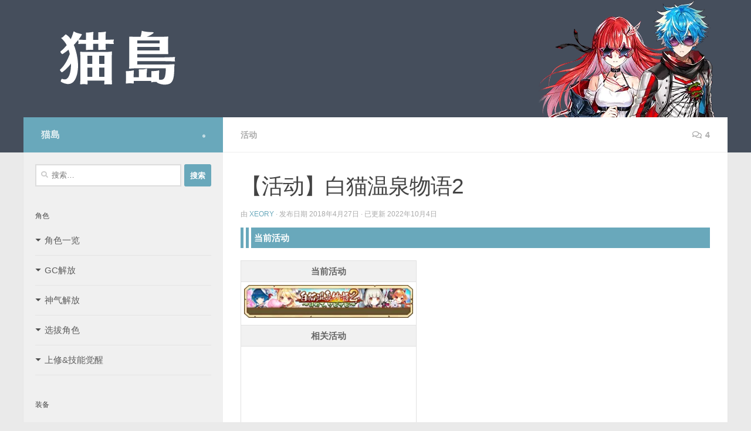

--- FILE ---
content_type: text/html; charset=UTF-8
request_url: https://baimaopj.com/9386.html
body_size: 45655
content:
<!DOCTYPE html><html class="no-js" lang="zh-Hans"><head><meta charset="UTF-8"><meta name="viewport" content="width=device-width, initial-scale=1.0"><link rel="profile" href="https://gmpg.org/xfn/11" /><link rel="pingback" href="https://baimaopj.com/xmlrpc.php"><link media="all" href="//baimaopj-1253273199.file.myqcloud.com/wp-content/cache/autoptimize/css/autoptimize_ef97580baf4df1e0bf0db1d4c6656beb.css" rel="stylesheet"><title>【活动】白猫温泉物语2 &#8211; 猫岛</title><meta name='robots' content='max-image-preview:large' /> <script>document.documentElement.className = document.documentElement.className.replace("no-js","js");</script> <link rel="alternate" type="application/rss+xml" title="猫岛 &raquo; Feed" href="https://baimaopj.com/feed" /><link rel="alternate" type="application/rss+xml" title="猫岛 &raquo; 评论 Feed" href="https://baimaopj.com/comments/feed" /><link rel="alternate" type="application/rss+xml" title="猫岛 &raquo; 【活动】白猫温泉物语2 评论 Feed" href="https://baimaopj.com/9386.html/feed" /><link rel="canonical" href="https://baimaopj.com/9386.html" /><link rel='shortlink' href='https://baimaopj.com/?p=9386' /><link rel="preload" as="font" type="font/woff2" href="https://baimaopj.com/wp-content/themes/hueman/assets/front/webfonts/fa-brands-400.woff2?v=5.15.2" crossorigin="anonymous"/><link rel="preload" as="font" type="font/woff2" href="https://baimaopj.com/wp-content/themes/hueman/assets/front/webfonts/fa-regular-400.woff2?v=5.15.2" crossorigin="anonymous"/><link rel="preload" as="font" type="font/woff2" href="https://baimaopj.com/wp-content/themes/hueman/assets/front/webfonts/fa-solid-900.woff2?v=5.15.2" crossorigin="anonymous"/> <!--[if lt IE 9]> <script src="https://baimaopj.com/wp-content/themes/hueman/assets/front/js/ie/html5shiv-printshiv.min.js"></script> <script src="https://baimaopj.com/wp-content/themes/hueman/assets/front/js/ie/selectivizr.js"></script> <![endif]--><link rel="icon" href="https://baimaopj-1253273199.file.myqcloud.com/wp-content/uploads/2017/07/btn_ancer-2.png" sizes="32x32" /><link rel="icon" href="https://baimaopj-1253273199.file.myqcloud.com/wp-content/uploads/2017/07/btn_ancer-2.png" sizes="192x192" /><link rel="apple-touch-icon" href="https://baimaopj-1253273199.file.myqcloud.com/wp-content/uploads/2017/07/btn_ancer-2.png" /><meta name="msapplication-TileImage" content="https://baimaopj-1253273199.file.myqcloud.com/wp-content/uploads/2017/07/btn_ancer-2.png" /></head><body class="post-template-default single single-post postid-9386 single-format-standard wp-embed-responsive zh col-2cr full-width hueman-3-7-23-with-child-theme hu-links-not-underlined chrome"><div id="wrapper"> <a class="screen-reader-text skip-link" href="#content">跳至内容</a><header id="header" class="both-menus-mobile-on two-mobile-menus both_menus header-ads-desktop  topbar-transparent has-header-img"><div class="container group"><div class="container-inner"><div id="header-image-wrap"><div class="group hu-pad central-header-zone"><div class="logo-tagline-group"></div></div> <a href="https://baimaopj.com/" rel="home"><img src="https://baimaopj-1253273199.file.myqcloud.com/wp-content/uploads/2018/09/logo32.png" width="1200" height="200" alt="" class="new-site-image" decoding="async" fetchpriority="high" /></a></div></div><!--/.container-inner--></div><!--/.container--></header><!--/#header--><div class="container" id="page"><div class="container-inner"><div class="main"><div class="main-inner group"><main class="content" id="content"><div class="page-title hu-pad group"><ul class="meta-single group"><li class="category"><a href="https://baimaopj.com/category/activity" rel="category tag">活动</a></li><li class="comments"><a href="https://baimaopj.com/9386.html#comments"><i class="far fa-comments"></i>4</a></li></ul></div><!--/.page-title--><div class="hu-pad group"><article class="post-9386 post type-post status-publish format-standard has-post-thumbnail hentry category-activity tag-87"><div class="post-inner group"><h1 class="post-title entry-title">【活动】白猫温泉物语2</h1><p class="post-byline"> 由 <span class="vcard author"> <span class="fn"><a href="https://baimaopj.com/author/sorey" title="由 Xeory 发布" rel="author">Xeory</a></span> </span> &middot; 
 发布日期 <time class="published" datetime="2018-04-27T22:26:54+08:00">2018年4月27日</time> &middot; 已更新 <time class="updated" datetime="2022-10-04T19:39:44+08:00">2022年10月4日</time></p><div class="clear"></div><div class="entry themeform"><div class="entry-inner"><table class="style-box-a"><tbody><tr><td></td><td></td><td style="width: 100%; border: none;">当前活动</td></tr></tbody></table><p><!--END--></p><table style="width: 300px;"><thead><tr><th>当前活动</th></tr></thead><tbody><tr><td><a href="https://baimaopj.com/9386.html"><img  decoding="async" class="alignnone size-full wp-image-9363"  src="[data-uri]" data-src="https://baimaopj-1253273199.file.myqcloud.com/wp-content/uploads/2018/04/activity_1214.png"  alt="" width="300" height="58" /></a></td></tr></tbody><thead><tr><th>相关活动</th></tr></thead><tbody><tr><td><a href="https://baimaopj.com/9440.html"><img  decoding="async" class="alignnone size-full wp-image-9566"  src="[data-uri]" data-src="https://baimaopj-1253273199.file.myqcloud.com/wp-content/uploads/2018/05/activity_1215.png"  alt="" width="300" height="70" /></a></td></tr></tbody></table><p><!--END--></p><table class="style-box-b"><tbody><tr><td></td><td></td><td style="width: 100%; border: none;">活动信息</td></tr></tbody></table><p><!--END--></p><table width="100%"><thead><tr><th width="30%">道具</th><th style="text-align: left;" colspan="2" width="70%">说明</th></tr></thead><tbody><tr><td><strong>活动名称</strong></td><td style="text-align: left;" colspan="2">白猫温泉物語2 ～ほめて、ワビサビ～</td></tr><tr><td><strong>活动时间</strong></td><td style="text-align: left;" colspan="2">第2次：符文回忆长期活动（2019/5/13）<br /> 第1次：2018/4/27 &#8211; 2018/6/15</td></tr><tr><td><strong>活动报酬</strong></td><td style="text-align: left;" colspan="2"><strong>第一章 &#8211; 第八章</strong><br /> 钻石×120<br /> <strong>第九章 &#8211; 第十三章</strong><br /> 钻石×152<br /> CC珠子×5</td></tr><p><!--loginview start--></p><tr><td rowspan="6"><strong>活动音乐</strong></td><td width="20%">春爛漫</td><td><!--[if lt IE 9]><script>document.createElement('audio');</script><![endif]--> <audio class="wp-audio-shortcode" id="audio-9386-1" loop="1" preload="none" style="width: 100%;" controls="controls"><source type="audio/mpeg" src="https://baimaopj-1253273199.file.myqcloud.com/wp-content/uploads/2018/04/Music350.mp3?_=1" /><a href="https://baimaopj-1253273199.file.myqcloud.com/wp-content/uploads/2018/04/Music350.mp3">https://baimaopj-1253273199.file.myqcloud.com/wp-content/uploads/2018/04/Music350.mp3</a></audio></td></tr><tr><td>湯の花</td><td><audio class="wp-audio-shortcode" id="audio-9386-2" loop="1" preload="none" style="width: 100%;" controls="controls"><source type="audio/mpeg" src="https://baimaopj-1253273199.file.myqcloud.com/wp-content/uploads/2018/04/Music351.mp3?_=2" /><a href="https://baimaopj-1253273199.file.myqcloud.com/wp-content/uploads/2018/04/Music351.mp3">https://baimaopj-1253273199.file.myqcloud.com/wp-content/uploads/2018/04/Music351.mp3</a></audio></td></tr><tr><td>熱湯</td><td><audio class="wp-audio-shortcode" id="audio-9386-3" loop="1" preload="none" style="width: 100%;" controls="controls"><source type="audio/mpeg" src="https://baimaopj-1253273199.file.myqcloud.com/wp-content/uploads/2018/04/Music352.mp3?_=3" /><a href="https://baimaopj-1253273199.file.myqcloud.com/wp-content/uploads/2018/04/Music352.mp3">https://baimaopj-1253273199.file.myqcloud.com/wp-content/uploads/2018/04/Music352.mp3</a></audio></td></tr><tr><td>温泉巡り</td><td><audio class="wp-audio-shortcode" id="audio-9386-4" loop="1" preload="none" style="width: 100%;" controls="controls"><source type="audio/mpeg" src="https://baimaopj-1253273199.file.myqcloud.com/wp-content/uploads/2018/04/Music353.mp3?_=4" /><a href="https://baimaopj-1253273199.file.myqcloud.com/wp-content/uploads/2018/04/Music353.mp3">https://baimaopj-1253273199.file.myqcloud.com/wp-content/uploads/2018/04/Music353.mp3</a></audio></td></tr><tr><td>ノット・ワビサビ</td><td><audio class="wp-audio-shortcode" id="audio-9386-5" loop="1" preload="none" style="width: 100%;" controls="controls"><source type="audio/mpeg" src="https://baimaopj-1253273199.file.myqcloud.com/wp-content/uploads/2018/04/Music354.mp3?_=5" /><a href="https://baimaopj-1253273199.file.myqcloud.com/wp-content/uploads/2018/04/Music354.mp3">https://baimaopj-1253273199.file.myqcloud.com/wp-content/uploads/2018/04/Music354.mp3</a></audio></td></tr><tr><td>風呂人生</td><td><audio class="wp-audio-shortcode" id="audio-9386-6" loop="1" preload="none" style="width: 100%;" controls="controls"><source type="audio/mpeg" src="https://baimaopj-1253273199.file.myqcloud.com/wp-content/uploads/2018/04/Music355.mp3?_=6" /><a href="https://baimaopj-1253273199.file.myqcloud.com/wp-content/uploads/2018/04/Music355.mp3">https://baimaopj-1253273199.file.myqcloud.com/wp-content/uploads/2018/04/Music355.mp3</a></audio></td></tr><p><!--loginview end--></tbody></table><p><!--END--></p><table class="style-box-b"><tbody><tr><td></td><td></td><td style="width: 100%; border: none;">活动符石</td></tr></tbody></table><p><!--END--></p><table width="100%"><thead><tr><th width="30%">道具</th><th style="text-align: left;" width="70%">说明</th></tr></thead><tbody><tr><td><img  loading="lazy" decoding="async" class="alignnone size-full wp-image-9359"  src="[data-uri]" data-src="https://baimaopj-1253273199.file.myqcloud.com/wp-content/uploads/2018/04/rune_1368.png"  alt="" width="100" height="100" /><br /> 小黄鸭的符石<br /> （アヒルーン）</td><td style="text-align: left;"><span class="style-title">➤来源</span><br /> 通关活动「第一章至第八章」关卡获得<br /> ※推荐周回：第七章・ビッグエア（雷属性龙骑士）<br /> <span class="style-title">➤用途</span><br /> 武器「雷鸣斧」升级（380个）<br /> 城镇「交换所」交换宝箱（300个）<br /> <span class="style-title">➤数量</span><br /> 680</td></tr><tr><td><img  loading="lazy" decoding="async" class="alignnone size-full wp-image-9362"  src="[data-uri]" data-src="https://baimaopj-1253273199.file.myqcloud.com/wp-content/uploads/2018/04/rune_1371.png"  alt="" width="100" height="100" /><br /> 沸腾的符石<br /> （沸騰のルーン）</td><td style="text-align: left;"><span class="style-title">➤来源</span><br /> 城镇「交换所」交换宝箱获得<br /> <span class="style-title">➤用途</span><br /> 城镇「音乐盒」交换音乐（12个）<br /> <span class="style-title">➤数量</span><br /> 12</td></tr><tr><td><img  loading="lazy" decoding="async" class="alignnone size-full wp-image-9360"  src="[data-uri]" data-src="https://baimaopj-1253273199.file.myqcloud.com/wp-content/uploads/2018/04/rune_1369.png"  alt="" width="100" height="100" /><br /> 蒸汽的符石<br /> （湯気のルーン）</td><td style="text-align: left;"><span class="style-title">➤来源</span><br /> 通关活动「第九章至第十三章」关卡获得<br /> ※推荐周回：第九章・源泉を取り戻せ<br /> <span class="style-title">➤用途</span><br /> 建筑「侘寂温泉」升级（240个）<br /> 城镇「交换所」交换宝箱（300个）<br /> <span class="style-title">➤数量</span><br /> 540</td></tr></tbody></table><p><!--END--></p><table class="style-box-b"><tbody><tr><td></td><td></td><td style="width: 100%; border: none;">活动建筑</td></tr></tbody></table><p><!--END--></p><table width="100%"><thead><tr><th width="30%">道具</th><th style="text-align: left;" width="70%">说明</th></tr></thead><tbody><tr><td><img  loading="lazy" decoding="async" class="alignnone size-full wp-image-9371"  src="[data-uri]" data-src="https://baimaopj-1253273199.file.myqcloud.com/wp-content/uploads/2018/04/build_1213.png"  alt="" width="100" height="100" /><br /> 侘寂温泉<br /> （ワビサビ温泉）</td><td style="text-align: left;"><span class="style-title">➤来源</span><br /> 通关「第九章・源泉を取り戻せ」获得<br /> <span class="style-title">➤效果</span><br /> 拳师的攻击・会心+2%<br /> COST+1<br /> <span class="style-title">➤素材</span><br /> 蒸汽的符石×240<br /> <span class="style-title">➤等级</span><br /> 10</td></tr><tr><td><img  loading="lazy" decoding="async" class="alignnone size-full wp-image-9373"  src="[data-uri]" data-src="https://baimaopj-1253273199.file.myqcloud.com/wp-content/uploads/2018/04/build_1215.png"  alt="" width="100" height="100" /><br /> 星狸水桶套<br /> （星たぬきのケロリン桶セット）</td><td style="text-align: left;"><span class="style-title">➤来源</span><br /> 特定关卡随机获得<br /> <span class="style-title">➤效果</span><br /> 仅装饰用<br /> <span class="style-title">➤等级</span><br /> &#8211;</td></tr></tbody></table><p><!--END--></p><table width="100%"><thead><tr><th width="30%">青蓝之岛的支城</th><th width="5%"></th><th width="30%">侘寂温泉</th><th width="5%"></th><th width="30%">侘寂・青蓝之城</th></tr></thead><tbody><tr><td><img  loading="lazy" decoding="async" class="alignnone size-full wp-image-9370"  src="[data-uri]" data-src="https://baimaopj-1253273199.file.myqcloud.com/wp-content/uploads/2018/04/build_1212.png"  alt="" width="100" height="100" /><br /> （协力获得）</td><td>+</td><td><img  loading="lazy" decoding="async" class="alignnone size-full wp-image-9371"  src="[data-uri]" data-src="https://baimaopj-1253273199.file.myqcloud.com/wp-content/uploads/2018/04/build_1213.png"  alt="" width="100" height="100" /><br /> （活动主线）</td><td>=</td><td><img  loading="lazy" decoding="async" class="alignnone size-full wp-image-9372"  src="[data-uri]" data-src="https://baimaopj-1253273199.file.myqcloud.com/wp-content/uploads/2018/04/build_1214.png"  alt="" width="100" height="100" /><br /> （合体获得）</td></tr><tr><td>拳师的防御+2%<br /> COST+1</td><td>+</td><td>拳师的攻击・会心+2%<br /> COST+1</td><td>=</td><td>拳师的攻击・防御・会心+2%<br /> COST+2</td></tr></tbody></table><p><!--END--></p><table class="style-box-b"><tbody><tr><td></td><td></td><td style="width: 100%; border: none;">活动武器</td></tr></tbody></table><p><!--END--></p><table width="100%"><thead><tr><th width="30%">道具</th><th style="text-align: left;" width="70%">说明</th></tr></thead><tbody><tr><td><img  loading="lazy" decoding="async" class="alignnone size-full wp-image-9368"  src="[data-uri]" data-src="https://baimaopj-1253273199.file.myqcloud.com/wp-content/uploads/2018/04/arms_1541.png"  alt="" width="116" height="60" /><br /> 雷鸣斧<br /> （雷鳴斧）</td><td style="text-align: left;"><span class="style-title">➤来源</span><br /> 通关「第一章・企画会議」获得<br /> <span class="style-title">➤效果</span><br /> <a href="https://baimaopj.com/9393.html">点击查看</a></td></tr><tr><td><img  loading="lazy" decoding="async" class="alignnone size-full wp-image-9369"  src="[data-uri]" data-src="https://baimaopj-1253273199.file.myqcloud.com/wp-content/uploads/2018/04/arms_1542.png"  alt="" width="116" height="60" /><br /> 星狸水桶<br /> （星たぬきのケロリン桶）</td><td style="text-align: left;"><span class="style-title">➤来源</span><br /> 特定关卡随机获得<br /> <span class="style-title">➤效果</span><br /> <a href="https://baimaopj.com/9394.html">点击查看</a></td></tr></tbody></table><p><!--END--></p><table class="style-box-b"><tbody><tr><td></td><td></td><td style="width: 100%; border: none;">活动石板</td></tr></tbody></table><p><!--END--></p><table width="100%"><thead><tr><th width="30%">道具</th><th style="text-align: left;" width="70%">说明</th></tr></thead><tbody><tr><td><img  loading="lazy" decoding="async" width="100" height="100" class="alignnone size-full wp-image-9649"  src="[data-uri]" data-src="https://baimaopj-1253273199.file.myqcloud.com/wp-content/uploads/2018/04/exb_107110.png"  alt="" /><br /> 青蓝之岛的石板<br /> （アオイの石板）</td><td style="text-align: left;"><span class="style-title">➤来源</span><br /> 打开宝箱获得<br /> <span class="style-title">➤效果</span><br /> HP+50<br /> 攻击+20<br /> 会心+20<br /> <span class="style-title">➤EX技能</span><br /> <a href="https://baimaopj.com/7316.html">濑织</a>装备时主动技能强化+100%<br /> <span class="style-title">➤COST</span><br /> 2</td></tr></tbody></table><p><!--END--></p><table class="style-box-b"><tbody><tr><td></td><td></td><td style="width: 100%; border: none;">活动饰品</td></tr></tbody></table><p><!--END--></p><table width="100%"><thead><tr><th width="30%">道具</th><th style="text-align: left;" width="70%">说明</th></tr></thead><tbody><tr><td><img  loading="lazy" decoding="async" class="alignnone size-full wp-image-9456"  src="[data-uri]" data-src="https://baimaopj-1253273199.file.myqcloud.com/wp-content/uploads/2018/04/accessory_1159.png"  alt="" width="100" height="61" /><br /> &#8211;<br /> （お守りコマちゃん）</td><td style="text-align: left;"><span class="style-title">➤来源</span><br /> 通关「五大の塔・横倒しの塔」获得<br /> <span class="style-title">➤效果</span><br /> <a href="https://baimaopj.com/7316.html">濑织</a>的普通攻击伤害+50%<br /> <a href="https://baimaopj.com/7316.html">濑织</a>的雷属性伤害+100%（仅限CC后）<br /> 气绝无效</td></tr><tr><td><img  loading="lazy" decoding="async" class="alignnone size-full wp-image-9452"  src="[data-uri]" data-src="https://baimaopj-1253273199.file.myqcloud.com/wp-content/uploads/2018/04/accessory_1155.png"  alt="" width="100" height="61" /><br /> &#8211;<br /> （スキルニシキバッグ）</td><td style="text-align: left;"><span class="style-title">➤来源</span><br /> 通关「華陽櫓・静かな櫓」获得<br /> <span class="style-title">➤效果</span><br /> CC双刀的攻击速度+30%<br /> 双刀反击的威力+50%<br /> 光属性伤害+15%</td></tr><tr><td><img  loading="lazy" decoding="async" class="alignnone size-full wp-image-9454"  src="[data-uri]" data-src="https://baimaopj-1253273199.file.myqcloud.com/wp-content/uploads/2018/04/accessory_1157.png"  alt="" width="100" height="61" /><br /> 清之旅行箱<br /> （清めの旅行鞄）</td><td style="text-align: left;"><span class="style-title">➤来源</span><br /> 通关「三楼閣・砂上の楼閣」获得<br /> <span class="style-title">➤效果</span><br /> CC法的攻击・防御+20%<br /> 精神统一时主动技能强化+15%<br /> 感电无效</td></tr><tr><td><img  loading="lazy" decoding="async" class="alignnone size-full wp-image-9453"  src="[data-uri]" data-src="https://baimaopj-1253273199.file.myqcloud.com/wp-content/uploads/2018/04/accessory_1156.png"  alt="" width="100" height="61" /><br /> 心灵纪念照片<br /> （心霊記念写真）</td><td style="text-align: left;"><span class="style-title">➤来源</span><br /> 通关「もてなし旅館・素敵なもてなし」获得<br /> <span class="style-title">➤效果</span><br /> CC弓的蓄力时间-30%<br /> 对处于异常状态的敌人威力强化+20%<br /> 异常状态的蓄积值+10%</td></tr><tr><td><img  loading="lazy" decoding="async" class="alignnone size-full wp-image-9455"  src="[data-uri]" data-src="https://baimaopj-1253273199.file.myqcloud.com/wp-content/uploads/2018/04/accessory_1158.png"  alt="" width="100" height="61" /><br /> 圣女的阳伞<br /> （聖女のパラソル）</td><td style="text-align: left;"><span class="style-title">➤来源</span><br /> 通关「アオイの城・本丸・瓦礫の城」获得<br /> <span class="style-title">➤效果</span><br /> CC拳的连击强化所需攻击次数-5%<br /> 连击强化时，攻击+10%、普通攻击伤害+30%<br /> 光属性伤害+15%</td></tr></tbody></table><p><!--END--></p><table class="style-box-b"><tbody><tr><td></td><td></td><td style="width: 100%; border: none;">活动表情</td></tr></tbody></table><p><!--END--></p><table width="100%"><thead><tr><th width="30%">道具</th><th style="text-align: left;" width="70%">说明</th></tr></thead><tbody><tr><td><img  loading="lazy" decoding="async" class="alignnone size-full wp-image-9356"  src="[data-uri]" data-src="https://baimaopj-1253273199.file.myqcloud.com/wp-content/uploads/2018/04/stp_00000137.png"  alt="" width="137" height="120" /><br /> 好热！<br /> （アツい！）</td><td style="text-align: left;"><span class="style-title">➤来源</span><br /> 通关「第三章・心霊射的」获得</td></tr><tr><td><img  loading="lazy" decoding="async" class="alignnone size-full wp-image-9357"  src="[data-uri]" data-src="https://baimaopj-1253273199.file.myqcloud.com/wp-content/uploads/2018/04/stp_00000138.png"  alt="" width="137" height="120" /><br /> 好幸福~<br /> （しあわせ～）</td><td style="text-align: left;"><span class="style-title">➤来源</span><br /> 通关「第五章・聖なるアンコール」获得</td></tr><tr><td><img  loading="lazy" decoding="async" class="alignnone size-full wp-image-9358"  src="[data-uri]" data-src="https://baimaopj-1253273199.file.myqcloud.com/wp-content/uploads/2018/04/stp_00000139.png"  alt="" width="137" height="120" /><br /> 第一个洗澡！<br /> （一番風呂だ！）</td><td style="text-align: left;"><span class="style-title">➤来源</span><br /> 通关「第八章・煮えたぎる源泉」获得</td></tr></tbody></table><p><!--END--></p><table class="style-box-b"><tbody><tr><td></td><td></td><td style="width: 100%; border: none;">活动任务</td></tr></tbody></table><p><!--END--></p><table width="100%"><thead><tr><th width="30%">道具</th><th style="text-align: left;" width="70%">说明</th></tr></thead><tbody><tr><td rowspan="2">钻石×5</td><td>【白猫温泉物語2】セオリのみで「煮えたぎる源泉」をクリアしよう</td></tr><tr><td>【白猫温泉物语2】仅<a href="https://baimaopj.com/7316.html">濑织</a>一个通关「第八章・煮えたぎる源泉」<br /> ※推荐CC后，配合图内温泉、龙息爆发、翻滚攻击无敌状态通关</td></tr><tr><td rowspan="2">无时限素材剑×1</td><td>【白猫温泉物語2】クエスト「蒸気を逸した源泉」をクリアしよう</td></tr><tr><td>【白猫温泉物语2】通关至「蒸気を逸した源泉」</td></tr><tr><td rowspan="2">钻石×5</td><td>【白猫温泉物語2】イベント建物「ワビサビ温泉」を10レベルまで育てよう</td></tr><tr><td>【白猫温泉物语2】建筑物「侘寂温泉」升到10级</td></tr><tr><td rowspan="2">钻石×5</td><td>【白猫温泉物語2】EXソウルボード「アオイの石板」をレベル最大まで育てよう</td></tr><tr><td>【白猫温泉物语2】EX石板「アオイの石板」升到满级</td></tr></tbody></table><nav class="pagination group"></nav><!--/.pagination--></div><div class="clear"></div></div><!--/.entry--></div><!--/.post-inner--></article><!--/.post--><div class="clear"></div><p class="post-tags"><span>标签：</span> <a href="https://baimaopj.com/tag/%e9%9f%b3%e4%b9%90%e7%9b%92" rel="tag">音乐盒</a></p><section id="comments" class="themeform"><h3 class="heading">4 条回复</h3><ul class="comment-tabs group"><li class="active"><a href="#commentlist-container"><i class="far fa-comments"></i>评论<span>4</span></a></li><li><a href="#pinglist-container"><i class="fas fa-share"></i>引用通告<span>0</span></a></li></ul><div id="commentlist-container" class="comment-tab"><ol class="commentlist"><li class="comment even thread-even depth-1 parent" id="comment-1634"><div id="div-comment-1634" class="comment-body"><div class="comment-author vcard"> <cite class="fn">匿名</cite><span class="says">说道：</span></div><div class="comment-meta commentmetadata"> <a href="https://baimaopj.com/9386.html#comment-1634">2019年6月3日 上午1:39</a></div><p>饰品心灵纪念照片的异常程度是10哦</p><div class="reply"><a rel='nofollow' class='comment-reply-link' href='https://baimaopj.com/9386.html?replytocom=1634#respond' data-commentid="1634" data-postid="9386" data-belowelement="div-comment-1634" data-respondelement="respond" data-replyto="回复给 匿名" aria-label='回复给 匿名'>回复</a></div></div><ul class="children"><li class="comment byuser comment-author-sorey bypostauthor odd alt depth-2" id="comment-1924"><div id="div-comment-1924" class="comment-body"><div class="comment-author vcard"> <cite class="fn">猫岛</cite><span class="says">说道：</span></div><div class="comment-meta commentmetadata"> <a href="https://baimaopj.com/9386.html#comment-1924">2019年6月4日 上午2:39</a></div><p>感谢指出，已修正！</p></div></li><!-- #comment-## --></ul><!-- .children --></li><!-- #comment-## --><li class="comment byuser comment-author-hikari even thread-odd thread-alt depth-1 parent" id="comment-814"><div id="div-comment-814" class="comment-body"><div class="comment-author vcard"> <cite class="fn">hikari</cite><span class="says">说道：</span></div><div class="comment-meta commentmetadata"> <a href="https://baimaopj.com/9386.html#comment-814">2019年5月14日 上午12:06</a></div><p>湯気のルーン 我觉得刷第九章的   源泉を取り戻せ  比较好</p><div class="reply"><a rel='nofollow' class='comment-reply-link' href='https://baimaopj.com/9386.html?replytocom=814#respond' data-commentid="814" data-postid="9386" data-belowelement="div-comment-814" data-respondelement="respond" data-replyto="回复给 hikari" aria-label='回复给 hikari'>回复</a></div></div><ul class="children"><li class="comment byuser comment-author-sorey bypostauthor odd alt depth-2" id="comment-815"><div id="div-comment-815" class="comment-body"><div class="comment-author vcard"> <cite class="fn">猫岛</cite><span class="says">说道：</span></div><div class="comment-meta commentmetadata"> <a href="https://baimaopj.com/9386.html#comment-815">2019年5月14日 上午3:14</a></div><p>重新打了1遍发现确实是这样，感谢！</p></div></li><!-- #comment-## --></ul><!-- .children --></li><!-- #comment-## --></ol><!--/.commentlist--></div><div id="respond" class="comment-respond"><h3 id="reply-title" class="comment-reply-title">发表回复 <small><a rel="nofollow" id="cancel-comment-reply-link" href="/9386.html#respond" style="display:none;">取消回复</a></small></h3><form action="https://baimaopj.com/wp-comments-post.php" method="post" id="commentform" class="comment-form"><p class="comment-notes"><span id="email-notes">您的邮箱地址不会被公开。</span> <span class="required-field-message">必填项已用 <span class="required">*</span> 标注</span></p><p class="comment-form-comment"><label for="comment">评论 <span class="required">*</span></label><textarea id="comment" name="comment" cols="45" rows="8" maxlength="65525" required="required"></textarea></p><p class="comment-form-author"><label for="author">显示名称</label> <input id="author" name="author" type="text" value="" size="30" maxlength="245" autocomplete="name" /></p><p class="comment-form-email"><label for="email">邮箱</label> <input id="email" name="email" type="text" value="" size="30" maxlength="100" aria-describedby="email-notes" autocomplete="email" /></p><p class="comment-form-cookies-consent"><input id="wp-comment-cookies-consent" name="wp-comment-cookies-consent" type="checkbox" value="yes" /> <label for="wp-comment-cookies-consent">在此浏览器中保存我的显示名称、邮箱地址和网站地址，以便下次评论时使用。</label></p><p class="wc_captcha-form"> <label>验证<br/></label> <span>&#x35;&#x35; &#8722; &#x35;4 = <input type="text" size="2" length="2" id="wc-input" class="wc-input" name="wc-value" value="" aria-required="true"/></span></p><p class="form-submit"><input name="submit" type="submit" id="submit" class="submit" value="发表评论" /> <input type='hidden' name='comment_post_ID' value='9386' id='comment_post_ID' /> <input type='hidden' name='comment_parent' id='comment_parent' value='0' /></p><p style="display: none;"><input type="hidden" id="akismet_comment_nonce" name="akismet_comment_nonce" value="048e61f4b1" /></p><p style="display: none !important;" class="akismet-fields-container" data-prefix="ak_"><label>&#916;<textarea name="ak_hp_textarea" cols="45" rows="8" maxlength="100"></textarea></label><input type="hidden" id="ak_js_1" name="ak_js" value="20"/><script>document.getElementById( "ak_js_1" ).setAttribute( "value", ( new Date() ).getTime() );</script></p></form></div><!-- #respond --></section><!--/#comments--></div><!--/.hu-pad--></main><!--/.content--><div class="sidebar s1 collapsed" data-position="left" data-layout="col-2cr" data-sb-id="s1"> <button class="sidebar-toggle" title="展开侧边栏"><i class="fas sidebar-toggle-arrows"></i></button><div class="sidebar-content"><div class="sidebar-top group"><p>猫島</p><ul class="social-links"><li><a rel="nofollow noopener noreferrer" class="social-tooltip"  title="Follow us on Safari" aria-label="Follow us on Safari" href="https://baimaopj.com/" target="_blank"  style="font-size:5px"><i class="fab fa-safari"></i></a></li></ul></div><div id="search-6" class="widget widget_search"><form role="search" method="get" class="search-form" action="https://baimaopj.com/"> <label> <span class="screen-reader-text">搜索：</span> <input type="search" class="search-field" placeholder="搜索&hellip;" value="" name="s" /> </label> <input type="submit" class="search-submit" value="搜索" /></form></div><div id="custom_html-7" class="widget_text widget widget_custom_html"><h3 class="widget-title">角色</h3><div class="textwidget custom-html-widget"><ul class="alx-posts group thumbs-enabled"><li><div class="style-side"> <span class="collapseomatic " id="id6907e32c6cdce"  tabindex="0" title="角色一览"    >角色一览</span><div id="target-id6907e32c6cdce" class="collapseomatic_content "><ul><li><a href="https://baimaopj.com/角色检索?wdt_column_filter[1]=关闭|關閉">角色检索</a></li><li><a href="https://baimaopj.com/%e8%a7%92%e8%89%b2%e4%b8%80%e8%a7%88%ef%bc%88%e6%b4%bb%e5%8a%a8%e5%88%86%e7%b1%bb%ef%bc%89">角色分类</a></li><li><a href="https://baimaopj.com/character_2025">2025年角色</a></li><li><a href="https://baimaopj.com/character_2024">2024年角色</a></li><li><a href="https://baimaopj.com/character_2023">2023年角色</a></li><li><a href="https://baimaopj.com/character_2022">2022年角色</a></li><li><a href="https://baimaopj.com/character_2021">2021年角色</a></li><li><a href="https://baimaopj.com/character_2020">2020年角色</a></li><li><a href="https://baimaopj.com/character_2019">2019年角色</a></li><li><a href="https://baimaopj.com/character_2018">2018年角色</a></li><li><a href="https://baimaopj.com/character_2017">2017年角色</a></li><li><a href="https://baimaopj.com/character_2016">2016年角色</a></li><li><a href="https://baimaopj.com/character_2015">2015年角色</a></li><li><a href="https://baimaopj.com/character_2014">2014年角色</a></li></ul></div></div></li><li><div class="style-side"> <span class="collapseomatic " id="id6907e32c6cdf5"  tabindex="0" title="GC解放"    >GC解放</span><div id="target-id6907e32c6cdf5" class="collapseomatic_content "><ul><li><a href="https://baimaopj.com/grandcharacter_2025">2025年解放</a></li><li><a href="https://baimaopj.com/grandcharacter_2024">2024年解放</a></li></ul></div></div></li><li><div class="style-side"> <span class="collapseomatic " id="id6907e32c6ce0a"  tabindex="0" title="神气解放"    >神气解放</span><div id="target-id6907e32c6ce0a" class="collapseomatic_content "><ul><li><a href="https://baimaopj.com/godcharacter_2019">2019年神解</a></li><li><a href="https://baimaopj.com/godcharacter_2018">2018年神解</a></li><li><a href="https://baimaopj.com/godcharacter_2017">2017年神解</a></li><li><a href="https://baimaopj.com/godcharacter_2016">2016年神解</a></li><li><a href="https://baimaopj.com/godcharacter_2015">2015年神解</a></li></ul></div></div></li><li><div class="style-side"> <span class="collapseomatic " id="id6907e32c6ce1c"  tabindex="0" title="选拔角色"    >选拔角色</span><div id="target-id6907e32c6ce1c" class="collapseomatic_content "><ul><li><a href="https://baimaopj.com/fourstar">FOURSTAR ☆ PROJECT</a></li><li><a href="https://baimaopj.com/character_star">名星会</a></li></ul></div></div></li><li><div class="style-side"> <span class="collapseomatic " id="id6907e32c6ce2f"  tabindex="0" title="上修&amp;技能觉醒"    >上修&amp;技能觉醒</span><div id="target-id6907e32c6ce2f" class="collapseomatic_content "><ul><li><a href="https://baimaopj.com/character_update_2023">2023年上修&amp;觉醒</a></li><li><a href="https://baimaopj.com/character_update_2022">2022年上修&amp;觉醒</a></li><li><a href="https://baimaopj.com/character_update_2021">2021年上修</a></li><li><a href="https://baimaopj.com/character_update_2020">2020年上修</a></li><li><a href="https://baimaopj.com/character_update_2019">2019年上修</a></li></ul></div></div></li></ul></div></div><div id="custom_html-9" class="widget_text widget widget_custom_html"><h3 class="widget-title">装备</h3><div class="textwidget custom-html-widget"><ul class="alx-posts group thumbs-enabled"><li><div class="style-side"> <span class="collapseomatic " id="id6907e32c6d011"  tabindex="0" title="武器一览"    >武器一览</span><div id="target-id6907e32c6d011" class="collapseomatic_content "><ul><li><a href="https://baimaopj.com/武器检索">武器检索</a></li><li><a href="https://baimaopj.com/23784.html">秘武一览</a></li><li><a href="https://baimaopj.com/13219.html">虹武一览</a></li><li><a href="https://baimaopj.com/9912.html">祝武一览</a></li><li><a href="https://baimaopj.com/482.html">咒武一览</a></li><li><a href="https://baimaopj.com/arms_2019">武器一览（14-19年）</a></li></ul></div></div></li><li><div class="style-side"> <a href="https://baimaopj.com/石板检索">　石板一览</a></div></li><li><div class="style-side"> <a href="https://baimaopj.com/饰品检索">　饰品一览</a></div></li></ul></div></div><div id="custom_html-6" class="widget_text widget widget_custom_html"><h3 class="widget-title">综合</h3><div class="textwidget custom-html-widget"><ul class="alx-posts group thumbs-enabled"><li><div class="style-side"> <a href="https://baimaopj.com/runememory">　符文回忆</a></div></li><li><div class="style-side"> <a href="https://baimaopj.com/13223.html">　主线一览</a></div></li><li><div class="style-side"> <a href="https://baimaopj.com/emblem_2019">　称号一览</a></div></li><li><div class="style-side"> <a href="https://baimaopj.com/建筑检索">　建筑一览</a></div></li><li><div class="style-side"> <a href="https://baimaopj.com/表情贴图检索">　贴图一览</a></div></li></ul></div></div><div id="custom_html-12" class="widget_text widget widget_custom_html"><h3 class="widget-title">其他</h3><div class="textwidget custom-html-widget"><ul class="alx-posts group thumbs-enabled"><li><div class="style-side"> <a href="https://baimaopj.com/townstory">　角色剧情</a></div></li><li><div class="style-side"> <a href="https://baimaopj.com/story">　活动剧情</a><span style="color: #ff0000; font-size: 10px;">  </span></div></li><li><div class="style-side"> <a href="https://baimaopj.com/help">　帮助页面</a></div></li><li><div class="style-side"> <a href="https://baimaopj.com/14118.html">　漫画翻译</a></div></li><li><div class="style-side"> <a href="https://baimaopj.com/about">　关于本站</a></div></li></ul><div style="display: none"><img src="https://baimaopj-1253273199.file.myqcloud.com/wp-content/plugins/jquery-collapse-o-matic/css/images/arrow-down.png" /><img src="https://baimaopj-1253273199.file.myqcloud.com/wp-content/plugins/jquery-collapse-o-matic/css/images/arrow-up.png" /></div></div></div><div id="widget_wpcc-7" class="widget widget_wpcc"><h3 class="widget-title">Language</h3><div id="wpcc_widget_inner"><!--WPCC_NC_START--> <span id="wpcc_original_link" class="wpcc_current_lang" ><a class="wpcc_link" href="https://baimaopj.com/9386.html" title="语言：简体中文">语言：简体中文</a></span> <span id="wpcc_zh-hant_link" class="wpcc_lang" ><a class="wpcc_link" rel="nofollow" href="https://baimaopj.com/9386.html?variant=zh-hant" title="繁體中文" >繁體中文</a></span> <!--WPCC_NC_END--></div></div></div><!--/.sidebar-content--></div><!--/.sidebar--></div><!--/.main-inner--></div><!--/.main--></div><!--/.container-inner--></div><!--/.container--><footer id="footer"><section class="container" id="footer-bottom"><div class="container-inner"> <a id="back-to-top" href="#"><i class="fas fa-angle-up"></i></a><div class="hu-pad group"><div class="grid one-half"><div id="copyright"><p>Contact Email：offical@baimaopj.com<br />当サイトで使用している画像の著作権は各著作者に帰属します。</p></div><!--/#copyright--></div><div class="grid one-half last"><ul class="social-links"><li><a rel="nofollow noopener noreferrer" class="social-tooltip"  title="Follow us on Safari" aria-label="Follow us on Safari" href="https://baimaopj.com/" target="_blank"  style="font-size:5px"><i class="fab fa-safari"></i></a></li></ul></div></div><!--/.hu-pad--></div><!--/.container-inner--></section><!--/.container--></footer><!--/#footer--></div><!--/#wrapper--> <script id="wp-polls-js-extra">var pollsL10n = {"ajax_url":"https:\/\/baimaopj.com\/wp-admin\/admin-ajax.php","text_wait":"\u60a8\u7684\u4e0a\u4e00\u4e2a\u8bf7\u6c42\u4ecd\u5728\u5904\u7406\u4e2d\u3002\u8bf7\u7b49\u4e00\u4e0b......","text_valid":"\u8bf7\u9009\u62e9\u6709\u6548\u7684\u6295\u7968\u7b54\u6848\u3002","text_multiple":"\u5141\u8bb8\u7684\u6700\u5927\u9009\u62e9\u6570\u91cf\uff1a","show_loading":"1","show_fading":"1"};</script> <script id="hu-front-scripts-js-extra">var HUParams = {"_disabled":[],"SmoothScroll":{"Enabled":false,"Options":{"touchpadSupport":false}},"centerAllImg":"1","timerOnScrollAllBrowsers":"1","extLinksStyle":"1","extLinksTargetExt":"1","extLinksSkipSelectors":{"classes":["btn","button"],"ids":[]},"imgSmartLoadEnabled":"1","imgSmartLoadOpts":{"parentSelectors":[".container .content",".post-row",".container .sidebar","#footer","#header-widgets"],"opts":{"excludeImg":[".tc-holder-img"],"fadeIn_options":100,"threshold":0}},"goldenRatio":"1.618","gridGoldenRatioLimit":"350","sbStickyUserSettings":{"desktop":false,"mobile":true},"sidebarOneWidth":"340","sidebarTwoWidth":"260","isWPMobile":"","menuStickyUserSettings":{"desktop":"no_stick","mobile":"no_stick"},"mobileSubmenuExpandOnClick":"1","submenuTogglerIcon":"<i class=\"fas fa-angle-down\"><\/i>","isDevMode":"","ajaxUrl":"https:\/\/baimaopj.com\/?huajax=1","frontNonce":{"id":"HuFrontNonce","handle":"1332069258"},"isWelcomeNoteOn":"","welcomeContent":"","i18n":{"collapsibleExpand":"\u5c55\u5f00","collapsibleCollapse":"\u6536\u8d77"},"deferFontAwesome":"","fontAwesomeUrl":"https:\/\/baimaopj.com\/wp-content\/themes\/hueman\/assets\/front\/css\/font-awesome.min.css?3.7.23","mainScriptUrl":"https:\/\/baimaopj.com\/wp-content\/themes\/hueman\/assets\/front\/js\/scripts.min.js?3.7.23","flexSliderNeeded":"","flexSliderOptions":{"is_rtl":false,"has_touch_support":true,"is_slideshow":false,"slideshow_speed":5000}};</script> <script id="mediaelement-core-js-before">var mejsL10n = {"language":"zh","strings":{"mejs.download-file":"\u4e0b\u8f7d\u6587\u4ef6","mejs.install-flash":"\u60a8\u6b63\u5728\u4f7f\u7528\u7684\u6d4f\u89c8\u5668\u672a\u5b89\u88c5\u6216\u542f\u7528 Flash \u64ad\u653e\u5668\uff0c\u8bf7\u542f\u7528\u60a8\u7684 Flash \u64ad\u653e\u5668\u63d2\u4ef6\uff0c\u6216\u4ece https:\/\/get.adobe.com\/flashplayer\/ \u4e0b\u8f7d\u6700\u65b0\u7248\u3002","mejs.fullscreen":"\u5168\u5c4f","mejs.play":"\u64ad\u653e","mejs.pause":"\u6682\u505c","mejs.time-slider":"\u65f6\u95f4\u8f74","mejs.time-help-text":"\u4f7f\u7528\u5de6 \/ \u53f3\u7bad\u5934\u952e\u6765\u524d\u8fdb\u4e00\u79d2\uff0c\u4e0a \/ \u4e0b\u7bad\u5934\u952e\u6765\u524d\u8fdb\u5341\u79d2\u3002","mejs.live-broadcast":"\u73b0\u573a\u76f4\u64ad","mejs.volume-help-text":"\u4f7f\u7528\u4e0a \/ \u4e0b\u7bad\u5934\u952e\u6765\u589e\u9ad8\u6216\u964d\u4f4e\u97f3\u91cf\u3002","mejs.unmute":"\u53d6\u6d88\u9759\u97f3","mejs.mute":"\u9759\u97f3","mejs.volume-slider":"\u97f3\u91cf","mejs.video-player":"\u89c6\u9891\u64ad\u653e\u5668","mejs.audio-player":"\u97f3\u9891\u64ad\u653e\u5668","mejs.captions-subtitles":"\u8bf4\u660e\u6587\u5b57\u6216\u5b57\u5e55","mejs.captions-chapters":"\u7ae0\u8282","mejs.none":"\u65e0","mejs.afrikaans":"\u5357\u975e\u8377\u5170\u8bed","mejs.albanian":"\u963f\u5c14\u5df4\u5c3c\u4e9a\u8bed","mejs.arabic":"\u963f\u62c9\u4f2f\u8bed","mejs.belarusian":"\u767d\u4fc4\u7f57\u65af\u8bed","mejs.bulgarian":"\u4fdd\u52a0\u5229\u4e9a\u8bed","mejs.catalan":"\u52a0\u6cf0\u7f57\u5c3c\u4e9a\u8bed","mejs.chinese":"\u4e2d\u6587","mejs.chinese-simplified":"\u4e2d\u6587\uff08\u7b80\u4f53\uff09","mejs.chinese-traditional":"\u4e2d\u6587 (\uff08\u7e41\u4f53\uff09","mejs.croatian":"\u514b\u7f57\u5730\u4e9a\u8bed","mejs.czech":"\u6377\u514b\u8bed","mejs.danish":"\u4e39\u9ea6\u8bed","mejs.dutch":"\u8377\u5170\u8bed","mejs.english":"\u82f1\u8bed","mejs.estonian":"\u7231\u6c99\u5c3c\u4e9a\u8bed","mejs.filipino":"\u83f2\u5f8b\u5bbe\u8bed","mejs.finnish":"\u82ac\u5170\u8bed","mejs.french":"\u6cd5\u8bed","mejs.galician":"\u52a0\u5229\u897f\u4e9a\u8bed","mejs.german":"\u5fb7\u8bed","mejs.greek":"\u5e0c\u814a\u8bed","mejs.haitian-creole":"\u6d77\u5730\u514b\u91cc\u5965\u5c14\u8bed","mejs.hebrew":"\u5e0c\u4f2f\u6765\u8bed","mejs.hindi":"\u5370\u5730\u8bed","mejs.hungarian":"\u5308\u7259\u5229\u8bed","mejs.icelandic":"\u51b0\u5c9b\u8bed","mejs.indonesian":"\u5370\u5ea6\u5c3c\u897f\u4e9a\u8bed","mejs.irish":"\u7231\u5c14\u5170\u8bed","mejs.italian":"\u610f\u5927\u5229\u8bed","mejs.japanese":"\u65e5\u8bed","mejs.korean":"\u97e9\u8bed","mejs.latvian":"\u62c9\u8131\u7ef4\u4e9a\u8bed","mejs.lithuanian":"\u7acb\u9676\u5b9b\u8bed","mejs.macedonian":"\u9a6c\u5176\u987f\u8bed","mejs.malay":"\u9a6c\u6765\u8bed","mejs.maltese":"\u9a6c\u8033\u4ed6\u8bed","mejs.norwegian":"\u632a\u5a01\u8bed","mejs.persian":"\u6ce2\u65af\u8bed","mejs.polish":"\u6ce2\u5170\u8bed","mejs.portuguese":"\u8461\u8404\u7259\u8bed","mejs.romanian":"\u7f57\u9a6c\u5c3c\u4e9a\u8bed","mejs.russian":"\u4fc4\u8bed","mejs.serbian":"\u585e\u5c14\u7ef4\u4e9a\u8bed","mejs.slovak":"\u65af\u6d1b\u4f10\u514b\u8bed","mejs.slovenian":"\u65af\u6d1b\u6587\u5c3c\u4e9a\u8bed","mejs.spanish":"\u897f\u73ed\u7259\u8bed","mejs.swahili":"\u65af\u74e6\u5e0c\u91cc\u8bed","mejs.swedish":"\u745e\u5178\u8bed","mejs.tagalog":"\u4ed6\u52a0\u7984\u8bed","mejs.thai":"\u6cf0\u8bed","mejs.turkish":"\u571f\u8033\u5176\u8bed","mejs.ukrainian":"\u4e4c\u514b\u5170\u8bed","mejs.vietnamese":"\u8d8a\u5357\u8bed","mejs.welsh":"\u5a01\u5c14\u58eb\u8bed","mejs.yiddish":"\u610f\u7b2c\u7eea\u8bed"}};</script> <script id="mediaelement-js-extra">var _wpmejsSettings = {"pluginPath":"\/wp-includes\/js\/mediaelement\/","classPrefix":"mejs-","stretching":"responsive","audioShortcodeLibrary":"mediaelement","videoShortcodeLibrary":"mediaelement"};</script> <script id="collapseomatic-js-js-before">const com_options = {"colomatduration":"fast","colomatslideEffect":"slideFade","colomatpauseInit":"","colomattouchstart":""}</script> <!--[if lt IE 9]> <script src="https://baimaopj.com/wp-content/themes/hueman/assets/front/js/ie/respond.js"></script> <![endif]--> <script defer src="//baimaopj-1253273199.file.myqcloud.com/wp-content/cache/autoptimize/js/autoptimize_6aa4ec90a0498c7aca205cabf035c91a.js"></script></body></html>